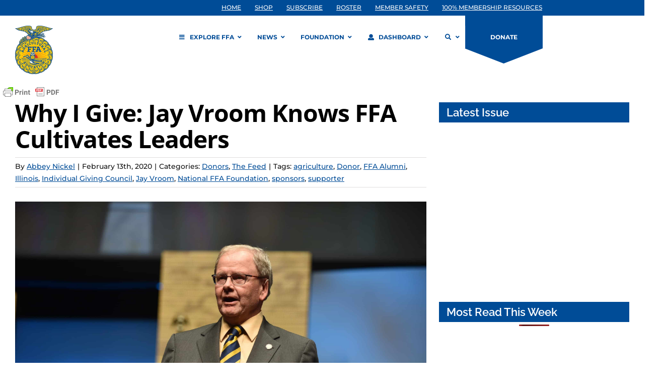

--- FILE ---
content_type: application/javascript
request_url: https://prism.app-us1.com/?a=609904086&u=https%3A%2F%2Fwww.ffa.org%2Fdonors%2Fwhy-i-give-jay-vroom-knows-ffa-cultivates-leaders%2F
body_size: 125
content:
window.visitorGlobalObject=window.visitorGlobalObject||window.prismGlobalObject;window.visitorGlobalObject.setVisitorId('2fa00533-fc34-4d7a-949e-f2a388358755', '609904086');window.visitorGlobalObject.setWhitelistedServices('tracking', '609904086');